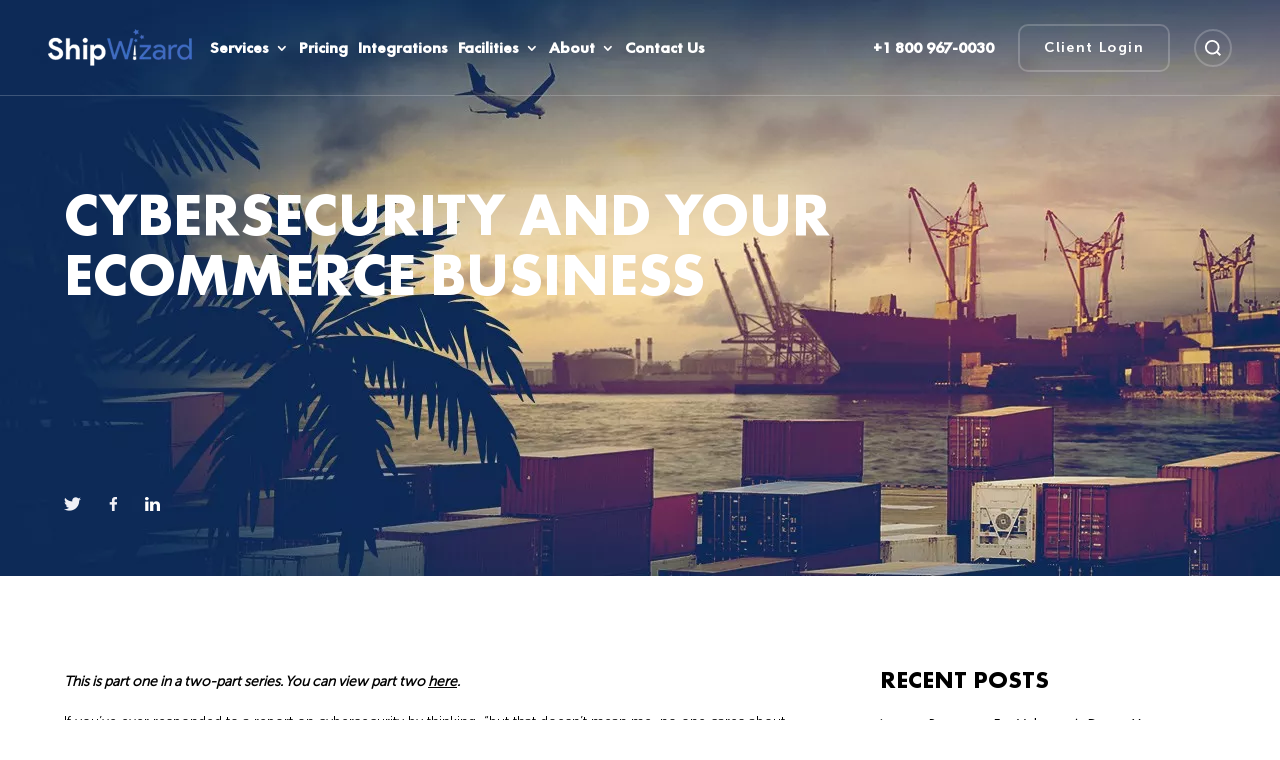

--- FILE ---
content_type: text/html; charset=UTF-8
request_url: https://www.shipwizard.net/cybersecurity-and-your-ecommerce-business/
body_size: 16313
content:
<!DOCTYPE html><html dir="ltr" lang="en-US" prefix="og: https://ogp.me/ns#"><head><script data-no-optimize="1">var litespeed_docref=sessionStorage.getItem("litespeed_docref");litespeed_docref&&(Object.defineProperty(document,"referrer",{get:function(){return litespeed_docref}}),sessionStorage.removeItem("litespeed_docref"));</script> <meta charset="UTF-8" /><link data-optimized="2" rel="stylesheet" href="https://www.shipwizard.net/wp-content/litespeed/css/0aa8dc2905285e67af6dea8e96f7788d.css?ver=d709f" /><meta http-equiv="X-UA-Compatible" content="IE=edge"><link rel="pingback" href="https://www.shipwizard.net/xmlrpc.php" /> <script type="litespeed/javascript">document.documentElement.className='js'</script> <script type="litespeed/javascript">var et_site_url='https://www.shipwizard.net';var et_post_id='3899';function et_core_page_resource_fallback(a,b){"undefined"===typeof b&&(b=a.sheet.cssRules&&0===a.sheet.cssRules.length);b&&(a.onerror=null,a.onload=null,a.href?a.href=et_site_url+"/?et_core_page_resource="+a.id+et_post_id:a.src&&(a.src=et_site_url+"/?et_core_page_resource="+a.id+et_post_id))}</script><title>Cybersecurity And Your eCommerce Business - Shipwizard 3PL</title><meta name="description" content="This is part one in a two-part series. You can view part two here. If you’ve ever responded to a report on cybersecurity by thinking, “but that doesn’t mean me, no one cares about my small eCommerce business,” then you might be the very person (or company) needing cybersecurity the most. Although small eCommerce businesses" /><meta name="robots" content="max-image-preview:large" /><link rel="canonical" href="https://www.shipwizard.net/cybersecurity-and-your-ecommerce-business/" /><meta name="generator" content="All in One SEO (AIOSEO) 4.5.6" /><meta property="og:locale" content="en_US" /><meta property="og:site_name" content="Shipwizard 3PL  - Ecommerce Order Fulfillment Services" /><meta property="og:type" content="article" /><meta property="og:title" content="Cybersecurity And Your eCommerce Business - Shipwizard 3PL" /><meta property="og:description" content="This is part one in a two-part series. You can view part two here. If you’ve ever responded to a report on cybersecurity by thinking, “but that doesn’t mean me, no one cares about my small eCommerce business,” then you might be the very person (or company) needing cybersecurity the most. Although small eCommerce businesses" /><meta property="og:url" content="https://www.shipwizard.net/cybersecurity-and-your-ecommerce-business/" /><meta property="article:published_time" content="2017-04-11T08:32:17+00:00" /><meta property="article:modified_time" content="2017-04-11T08:32:17+00:00" /><meta name="twitter:card" content="summary" /><meta name="twitter:title" content="Cybersecurity And Your eCommerce Business - Shipwizard 3PL" /><meta name="twitter:description" content="This is part one in a two-part series. You can view part two here. If you’ve ever responded to a report on cybersecurity by thinking, “but that doesn’t mean me, no one cares about my small eCommerce business,” then you might be the very person (or company) needing cybersecurity the most. Although small eCommerce businesses" /> <script type="application/ld+json" class="aioseo-schema">{"@context":"https:\/\/schema.org","@graph":[{"@type":"BlogPosting","@id":"https:\/\/www.shipwizard.net\/cybersecurity-and-your-ecommerce-business\/#blogposting","name":"Cybersecurity And Your eCommerce Business - Shipwizard 3PL","headline":"Cybersecurity And Your eCommerce Business","author":{"@id":"https:\/\/www.shipwizard.net\/author\/imported\/#author"},"publisher":{"@id":"https:\/\/www.shipwizard.net\/#organization"},"datePublished":"2017-04-11T08:32:17+00:00","dateModified":"2017-04-11T08:32:17+00:00","inLanguage":"en-US","mainEntityOfPage":{"@id":"https:\/\/www.shipwizard.net\/cybersecurity-and-your-ecommerce-business\/#webpage"},"isPartOf":{"@id":"https:\/\/www.shipwizard.net\/cybersecurity-and-your-ecommerce-business\/#webpage"},"articleSection":"Business, eCommerce Fulfillment, Shopping Cart"},{"@type":"BreadcrumbList","@id":"https:\/\/www.shipwizard.net\/cybersecurity-and-your-ecommerce-business\/#breadcrumblist","itemListElement":[{"@type":"ListItem","@id":"https:\/\/www.shipwizard.net\/#listItem","position":1,"name":"Home","item":"https:\/\/www.shipwizard.net\/","nextItem":"https:\/\/www.shipwizard.net\/cybersecurity-and-your-ecommerce-business\/#listItem"},{"@type":"ListItem","@id":"https:\/\/www.shipwizard.net\/cybersecurity-and-your-ecommerce-business\/#listItem","position":2,"name":"Cybersecurity And Your eCommerce Business","previousItem":"https:\/\/www.shipwizard.net\/#listItem"}]},{"@type":"Organization","@id":"https:\/\/www.shipwizard.net\/#organization","name":"Shipwizard 3PL","url":"https:\/\/www.shipwizard.net\/"},{"@type":"Person","@id":"https:\/\/www.shipwizard.net\/author\/imported\/#author","url":"https:\/\/www.shipwizard.net\/author\/imported\/","name":"imported"},{"@type":"WebPage","@id":"https:\/\/www.shipwizard.net\/cybersecurity-and-your-ecommerce-business\/#webpage","url":"https:\/\/www.shipwizard.net\/cybersecurity-and-your-ecommerce-business\/","name":"Cybersecurity And Your eCommerce Business - Shipwizard 3PL","description":"This is part one in a two-part series. You can view part two here. If you\u2019ve ever responded to a report on cybersecurity by thinking, \u201cbut that doesn\u2019t mean me, no one cares about my small eCommerce business,\u201d then you might be the very person (or company) needing cybersecurity the most. Although small eCommerce businesses","inLanguage":"en-US","isPartOf":{"@id":"https:\/\/www.shipwizard.net\/#website"},"breadcrumb":{"@id":"https:\/\/www.shipwizard.net\/cybersecurity-and-your-ecommerce-business\/#breadcrumblist"},"author":{"@id":"https:\/\/www.shipwizard.net\/author\/imported\/#author"},"creator":{"@id":"https:\/\/www.shipwizard.net\/author\/imported\/#author"},"datePublished":"2017-04-11T08:32:17+00:00","dateModified":"2017-04-11T08:32:17+00:00"},{"@type":"WebSite","@id":"https:\/\/www.shipwizard.net\/#website","url":"https:\/\/www.shipwizard.net\/","name":"Shipwizard 3PL","description":"Ecommerce Order Fulfillment Services","inLanguage":"en-US","publisher":{"@id":"https:\/\/www.shipwizard.net\/#organization"}}]}</script> <link rel='dns-prefetch' href='//js.hs-scripts.com' /><link rel='dns-prefetch' href='//fonts.googleapis.com' /><link rel='dns-prefetch' href='//s.w.org' /><link rel="alternate" type="application/rss+xml" title="Shipwizard 3PL  &raquo; Feed" href="https://www.shipwizard.net/feed/" /><link rel="alternate" type="application/rss+xml" title="Shipwizard 3PL  &raquo; Comments Feed" href="https://www.shipwizard.net/comments/feed/" /><link rel="alternate" type="application/rss+xml" title="Shipwizard 3PL  &raquo; Cybersecurity And Your eCommerce Business Comments Feed" href="https://www.shipwizard.net/cybersecurity-and-your-ecommerce-business/feed/" /><meta content="Divi v.4.9.6" name="generator"/><link rel="https://api.w.org/" href="https://www.shipwizard.net/wp-json/" /><link rel="alternate" type="application/json" href="https://www.shipwizard.net/wp-json/wp/v2/posts/3899" /><link rel="EditURI" type="application/rsd+xml" title="RSD" href="https://www.shipwizard.net/xmlrpc.php?rsd" /><link rel="wlwmanifest" type="application/wlwmanifest+xml" href="https://www.shipwizard.net/wp-includes/wlwmanifest.xml" /><meta name="generator" content="WordPress 5.8.12" /><link rel='shortlink' href='https://www.shipwizard.net/?p=3899' /><link rel="alternate" type="application/json+oembed" href="https://www.shipwizard.net/wp-json/oembed/1.0/embed?url=https%3A%2F%2Fwww.shipwizard.net%2Fcybersecurity-and-your-ecommerce-business%2F" /><link rel="alternate" type="text/xml+oembed" href="https://www.shipwizard.net/wp-json/oembed/1.0/embed?url=https%3A%2F%2Fwww.shipwizard.net%2Fcybersecurity-and-your-ecommerce-business%2F&#038;format=xml" />
 <script class="hsq-set-content-id" data-content-id="blog-post" type="litespeed/javascript">var _hsq=_hsq||[];_hsq.push(["setContentType","blog-post"])</script>  <script type="litespeed/javascript">document.createElement("picture");if(!window.HTMLPictureElement&&document.addEventListener){window.addEventListener("DOMContentLiteSpeedLoaded",function(){var s=document.createElement("script");s.src="https://www.shipwizard.net/wp-content/plugins/webp-express/js/picturefill.min.js";document.body.appendChild(s)})}</script><meta name="viewport" content="width=device-width, initial-scale=1.0, maximum-scale=1.0, user-scalable=0" /><link rel="preload" href="https://www.shipwizard.net/wp-content/themes/Divi/core/admin/fonts/modules.ttf" as="font" crossorigin="anonymous"><style type="text/css" id="custom-background-css">body.custom-background { background-color: #ffffff; }</style><link rel="icon" href="https://www.shipwizard.net/wp-content/uploads/2021/07/cropped-favicon-32x32.png" sizes="32x32" /><link rel="icon" href="https://www.shipwizard.net/wp-content/uploads/2021/07/cropped-favicon-192x192.png" sizes="192x192" /><link rel="apple-touch-icon" href="https://www.shipwizard.net/wp-content/uploads/2021/07/cropped-favicon-180x180.png" /><meta name="msapplication-TileImage" content="https://www.shipwizard.net/wp-content/uploads/2021/07/cropped-favicon-270x270.png" /></head><body class="post-template-default single single-post postid-3899 single-format-standard custom-background et-tb-has-template et-tb-has-header et-tb-has-body et-tb-has-footer et_button_no_icon et_pb_button_helper_class et_cover_background et_pb_gutter osx et_pb_gutters1 et_divi_theme et-db et_minified_js et_minified_css"><div id="page-container"><div id="et-boc" class="et-boc"><header class="et-l et-l--header"><div class="et_builder_inner_content et_pb_gutters1"><div class="et_pb_with_border et_pb_section et_pb_section_0_tb_header wrapper et_pb_with_background et_section_regular et_pb_section--absolute" ><div class="et_pb_row et_pb_row_0_tb_header et_pb_row--with-menu"><div class="et_pb_column et_pb_column_1_6 et_pb_column_0_tb_header header_logo_c  et_pb_css_mix_blend_mode_passthrough"><div class="et_pb_module et_pb_image et_pb_image_0_tb_header">
<a href="https://www.shipwizard.net/"><span class="et_pb_image_wrap "><picture><source srcset="https://www.shipwizard.net/wp-content/webp-express/webp-images/uploads/logo.png.webp" type="image/webp"><img data-lazyloaded="1" src="[data-uri]" loading="lazy" width="144" height="37" data-src="https://www.shipwizard.net/wp-content/uploads/logo.png" alt="" title="logo" class="wp-image-110 webpexpress-processed"></picture></span></a></div></div><div class="et_pb_column et_pb_column_1_6 et_pb_column_1_tb_header header_menu_c  et_pb_css_mix_blend_mode_passthrough et_pb_column--with-menu"><div class="et_pb_module et_pb_menu et_pb_menu_0_tb_header header_menu et_pb_bg_layout_light  et_pb_text_align_left et_dropdown_animation_fade et_pb_menu--without-logo et_pb_menu--style-left_aligned"><div class="et_pb_menu_inner_container clearfix"><div class="et_pb_menu__wrap"><div class="et_pb_menu__menu"><nav class="et-menu-nav"><ul id="menu-main-menu" class="et-menu nav"><li id="menu-item-9772" class="et_pb_menu_page_id-8714 menu-item menu-item-type-post_type menu-item-object-page menu-item-has-children menu-item-9772"><a href="https://www.shipwizard.net/fulfillment-services/">Services</a><ul class="sub-menu"><li id="menu-item-9767" class="et_pb_menu_page_id-9422 menu-item menu-item-type-post_type menu-item-object-page menu-item-9767"><a href="https://www.shipwizard.net/ecommerce-fulfillment/">eCommerce Fulfillment</a></li><li id="menu-item-9795" class="et_pb_menu_page_id-9002 menu-item menu-item-type-post_type menu-item-object-page menu-item-9795"><a href="https://www.shipwizard.net/reverse-logistics-services/">Reverse Logistics</a></li></ul></li><li id="menu-item-9773" class="et_pb_menu_page_id-1380 menu-item menu-item-type-post_type menu-item-object-page menu-item-9773"><a href="https://www.shipwizard.net/fulfillment-services-pricing/">Pricing</a></li><li id="menu-item-9766" class="et_pb_menu_page_id-164 menu-item menu-item-type-post_type menu-item-object-page menu-item-9766"><a href="https://www.shipwizard.net/integrations/">Integrations</a></li><li id="menu-item-10148" class="et_pb_menu_page_id-10001 menu-item menu-item-type-post_type menu-item-object-page menu-item-has-children menu-item-10148"><a href="https://www.shipwizard.net/3pl-service-arizona/">Facilities</a><ul class="sub-menu"><li id="menu-item-10797" class="et_pb_menu_page_id-10532 menu-item menu-item-type-post_type menu-item-object-page menu-item-10797"><a href="https://www.shipwizard.net/3pl-service-florida/">East Coast</a></li><li id="menu-item-10798" class="et_pb_menu_page_id-10001 menu-item menu-item-type-post_type menu-item-object-page menu-item-10798"><a href="https://www.shipwizard.net/3pl-service-arizona/">West Coast</a></li></ul></li><li id="menu-item-9755" class="et_pb_menu_page_id-1266 menu-item menu-item-type-post_type menu-item-object-page menu-item-has-children menu-item-9755"><a href="https://www.shipwizard.net/about-us/">About</a><ul class="sub-menu"><li id="menu-item-9812" class="et_pb_menu_page_id-9479 menu-item menu-item-type-post_type menu-item-object-page menu-item-9812"><a href="https://www.shipwizard.net/why-us/">Why Us</a></li><li id="menu-item-10076" class="et_pb_menu_page_id-9431 menu-item menu-item-type-post_type menu-item-object-page menu-item-10076"><a href="https://www.shipwizard.net/fda-registered/">FDA-Registered</a></li><li id="menu-item-10077" class="et_pb_menu_page_id-9232 menu-item menu-item-type-post_type menu-item-object-page menu-item-10077"><a href="https://www.shipwizard.net/what-is-a-cgmp-warehouse/">cGMP Certified</a></li><li id="menu-item-10078" class="et_pb_menu_page_id-9551 menu-item menu-item-type-post_type menu-item-object-page menu-item-10078"><a href="https://www.shipwizard.net/pci-compliance/">PCI Compliant</a></li></ul></li><li id="menu-item-9813" class="et_pb_menu_page_id-1173 menu-item menu-item-type-post_type menu-item-object-page menu-item-9813"><a href="https://www.shipwizard.net/contact-us/">Contact Us</a></li></ul></nav></div><div class="et_mobile_nav_menu"><div class="mobile_nav closed">
<span class="mobile_menu_bar"></span></div></div></div></div></div></div><div class="et_pb_column et_pb_column_1_6 et_pb_column_2_tb_header  et_pb_css_mix_blend_mode_passthrough"><div class="et_pb_with_border et_pb_module et_pb_text et_pb_text_0_tb_header header_phone et_clickable  et_pb_text_align_left et_pb_bg_layout_light"><div class="et_pb_text_inner"><p>+1 800 967-0030</p></div></div></div><div class="et_pb_column et_pb_column_1_6 et_pb_column_3_tb_header  et_pb_css_mix_blend_mode_passthrough"><div class="et_pb_button_module_wrapper et_pb_button_0_tb_header_wrapper  et_pb_module ">
<a class="et_pb_button et_pb_button_0_tb_header button_transparent_white et_pb_bg_layout_light" href="https://rhu397.veracore.com/veracore/Home/" target="_blank">Client Login</a></div></div><div class="et_pb_column et_pb_column_1_6 et_pb_column_4_tb_header hs_wrapper  et_pb_css_mix_blend_mode_passthrough"><div class="et_pb_module et_pb_image et_pb_image_1_tb_header header_search">
<span class="et_pb_image_wrap "><picture><source srcset="https://www.shipwizard.net/wp-content/webp-express/webp-images/uploads/icon-search.png.webp" type="image/webp"><img data-lazyloaded="1" src="[data-uri]" loading="lazy" width="16" height="16" data-src="https://www.shipwizard.net/wp-content/uploads/icon-search.png" alt="" title="icon-search" class="wp-image-123 webpexpress-processed"></picture></span></div><div class="et_pb_with_border et_pb_module et_pb_search et_pb_search_0_tb_header hs_search  et_pb_text_align_left et_pb_bg_layout_light et_pb_hide_search_button"><form role="search" method="get" class="et_pb_searchform" action="https://www.shipwizard.net/"><div>
<label class="screen-reader-text" for="s">Search for:</label>
<input type="text" name="s" placeholder="Search" class="et_pb_s" />
<input type="hidden" name="et_pb_searchform_submit" value="et_search_proccess" />
<input type="hidden" name="et_pb_include_posts" value="yes" />
<input type="hidden" name="et_pb_include_pages" value="yes" />
<input type="submit" value="Search" class="et_pb_searchsubmit"></div></form></div></div><div class="et_pb_column et_pb_column_1_6 et_pb_column_5_tb_header header_menuopener  et_pb_css_mix_blend_mode_passthrough et-last-child"><div class="et_pb_module et_pb_code et_pb_code_0_tb_header"><div class="et_pb_code_inner"><span class="menuopener"></span><style>.white_header .header_menu .nav li li {
    background: #fff;
}
.white_header .header_menu .nav li li a:hover {
    background: none !important;
}
.white_header .header_menu .nav li li + li {
    border-top: 1px solid #3d6bc1 !important;
}
.white_header .header_search {
    border: 2px solid #D3D3D4;
    cursor: pointer;
}
.white_header .header_search:hover {
    border-color: #000;
}</style></div></div></div></div></div><div class="et_pb_with_border et_pb_section et_pb_section_1_tb_header menu_popup et_pb_with_background et_section_regular et_pb_section--fixed" ><div class="et_pb_with_border et_pb_row et_pb_row_1_tb_header"><div class="et_pb_column et_pb_column_1_3 et_pb_column_6_tb_header header_logo_c  et_pb_css_mix_blend_mode_passthrough"><div class="et_pb_module et_pb_image et_pb_image_2_tb_header">
<a href="https://www.shipwizard.net/"><span class="et_pb_image_wrap "><picture><source srcset="https://www.shipwizard.net/wp-content/webp-express/webp-images/uploads/logo.png.webp" type="image/webp"><img data-lazyloaded="1" src="[data-uri]" loading="lazy" width="144" height="37" data-src="https://www.shipwizard.net/wp-content/uploads/logo.png" alt="" title="logo" class="wp-image-110 webpexpress-processed"></picture></span></a></div></div><div class="et_pb_column et_pb_column_1_3 et_pb_column_7_tb_header header_menuopener  et_pb_css_mix_blend_mode_passthrough"><div class="et_pb_module et_pb_code et_pb_code_1_tb_header"><div class="et_pb_code_inner"><span class="menuopener"></span></div></div></div></div><div class="et_pb_row et_pb_row_2_tb_header menu_popup_overflow et_pb_row--with-menu"><div class="et_pb_column et_pb_column_4_4 et_pb_column_8_tb_header  et_pb_css_mix_blend_mode_passthrough et-last-child et_pb_column--with-menu"><div class="et_pb_module et_pb_menu et_pb_menu_1_tb_header et_pb_bg_layout_light  et_pb_text_align_left et_dropdown_animation_fade et_pb_menu--without-logo et_pb_menu--style-left_aligned"><div class="et_pb_menu_inner_container clearfix"><div class="et_pb_menu__wrap"><div class="et_pb_menu__menu"><nav class="et-menu-nav"><ul id="menu-main-menu-1" class="et-menu nav"><li class="et_pb_menu_page_id-8714 menu-item menu-item-type-post_type menu-item-object-page menu-item-has-children menu-item-9772"><a href="https://www.shipwizard.net/fulfillment-services/">Services</a><ul class="sub-menu"><li class="et_pb_menu_page_id-9422 menu-item menu-item-type-post_type menu-item-object-page menu-item-9767"><a href="https://www.shipwizard.net/ecommerce-fulfillment/">eCommerce Fulfillment</a></li><li class="et_pb_menu_page_id-9002 menu-item menu-item-type-post_type menu-item-object-page menu-item-9795"><a href="https://www.shipwizard.net/reverse-logistics-services/">Reverse Logistics</a></li></ul></li><li class="et_pb_menu_page_id-1380 menu-item menu-item-type-post_type menu-item-object-page menu-item-9773"><a href="https://www.shipwizard.net/fulfillment-services-pricing/">Pricing</a></li><li class="et_pb_menu_page_id-164 menu-item menu-item-type-post_type menu-item-object-page menu-item-9766"><a href="https://www.shipwizard.net/integrations/">Integrations</a></li><li class="et_pb_menu_page_id-10001 menu-item menu-item-type-post_type menu-item-object-page menu-item-has-children menu-item-10148"><a href="https://www.shipwizard.net/3pl-service-arizona/">Facilities</a><ul class="sub-menu"><li class="et_pb_menu_page_id-10532 menu-item menu-item-type-post_type menu-item-object-page menu-item-10797"><a href="https://www.shipwizard.net/3pl-service-florida/">East Coast</a></li><li class="et_pb_menu_page_id-10001 menu-item menu-item-type-post_type menu-item-object-page menu-item-10798"><a href="https://www.shipwizard.net/3pl-service-arizona/">West Coast</a></li></ul></li><li class="et_pb_menu_page_id-1266 menu-item menu-item-type-post_type menu-item-object-page menu-item-has-children menu-item-9755"><a href="https://www.shipwizard.net/about-us/">About</a><ul class="sub-menu"><li class="et_pb_menu_page_id-9479 menu-item menu-item-type-post_type menu-item-object-page menu-item-9812"><a href="https://www.shipwizard.net/why-us/">Why Us</a></li><li class="et_pb_menu_page_id-9431 menu-item menu-item-type-post_type menu-item-object-page menu-item-10076"><a href="https://www.shipwizard.net/fda-registered/">FDA-Registered</a></li><li class="et_pb_menu_page_id-9232 menu-item menu-item-type-post_type menu-item-object-page menu-item-10077"><a href="https://www.shipwizard.net/what-is-a-cgmp-warehouse/">cGMP Certified</a></li><li class="et_pb_menu_page_id-9551 menu-item menu-item-type-post_type menu-item-object-page menu-item-10078"><a href="https://www.shipwizard.net/pci-compliance/">PCI Compliant</a></li></ul></li><li class="et_pb_menu_page_id-1173 menu-item menu-item-type-post_type menu-item-object-page menu-item-9813"><a href="https://www.shipwizard.net/contact-us/">Contact Us</a></li></ul></nav></div><div class="et_mobile_nav_menu"><div class="mobile_nav closed">
<span class="mobile_menu_bar"></span></div></div></div></div></div></div></div><div class="et_pb_row et_pb_row_3_tb_header"><div class="et_pb_column et_pb_column_4_4 et_pb_column_9_tb_header  et_pb_css_mix_blend_mode_passthrough et-last-child"><div class="et_pb_button_module_wrapper et_pb_button_1_tb_header_wrapper et_pb_button_alignment_center et_pb_module ">
<a class="et_pb_button et_pb_button_1_tb_header button_transparent_white et_pb_bg_layout_light" href="https://rhu397.veracore.com/veracore/Home/" target="_blank">Client Login</a></div></div></div></div></div></header><div id="et-main-area"><div id="main-content"><div class="et-l et-l--body"><div class="et_builder_inner_content et_pb_gutters1"><div class="et_pb_section et_pb_section_0_tb_body wrapper title_section et_pb_with_background et_section_regular" ><div class="et_pb_row et_pb_row_0_tb_body"><div class="et_pb_column et_pb_column_4_4 et_pb_column_0_tb_body  et_pb_css_mix_blend_mode_passthrough et-last-child"><div class="et_pb_module et_pb_post_title et_pb_post_title_0_tb_body et_pb_bg_layout_light  et_pb_text_align_left"   ><div class="et_pb_title_container"><h1 class="entry-title">Cybersecurity And Your eCommerce Business</h1></div></div></div></div><div class="et_pb_row et_pb_row_1_tb_body"><div class="et_pb_column et_pb_column_1_2 et_pb_column_1_tb_body  et_pb_css_mix_blend_mode_passthrough"><div class="et_pb_module et_pb_image et_pb_image_0_tb_body">
<a href="https://twitter.com/ship_wizard" target="_blank"><span class="et_pb_image_wrap "><picture><source srcset="https://www.shipwizard.net/wp-content/webp-express/webp-images/uploads/icon-twitter.png.webp" type="image/webp"><img data-lazyloaded="1" src="[data-uri]" loading="lazy" width="34" height="28" data-src="https://www.shipwizard.net/wp-content/uploads/icon-twitter.png" alt="" title="icon-twitter" class="wp-image-85 webpexpress-processed"></picture></span></a></div><div class="et_pb_module et_pb_image et_pb_image_1_tb_body">
<a href="https://www.facebook.com/shipwizard" target="_blank"><span class="et_pb_image_wrap "><picture><source srcset="https://www.shipwizard.net/wp-content/webp-express/webp-images/uploads/icon-facebook.png.webp" type="image/webp"><img data-lazyloaded="1" src="[data-uri]" loading="lazy" width="16" height="28" data-src="https://www.shipwizard.net/wp-content/uploads/icon-facebook.png" alt="" title="icon-facebook" class="wp-image-83 webpexpress-processed"></picture></span></a></div><div class="et_pb_module et_pb_image et_pb_image_2_tb_body">
<a href="https://www.linkedin.com/company/shipwizard/"><span class="et_pb_image_wrap "><picture><source srcset="https://www.shipwizard.net/wp-content/webp-express/webp-images/uploads/icon-linkedin.png.webp" type="image/webp"><img data-lazyloaded="1" src="[data-uri]" loading="lazy" width="29" height="28" data-src="https://www.shipwizard.net/wp-content/uploads/icon-linkedin.png" alt="" title="icon-linkedin" class="wp-image-93 webpexpress-processed"></picture></span></a></div></div><div class="et_pb_column et_pb_column_1_2 et_pb_column_2_tb_body  et_pb_css_mix_blend_mode_passthrough et-last-child"><div class="et_pb_button_module_wrapper et_pb_button_0_tb_body_wrapper et_pb_button_alignment_center et_pb_module ">
<a class="et_pb_button et_pb_button_0_tb_body button_transparent_white button_radius et_pb_bg_layout_light" href="">Client Login</a></div></div></div></div><div class="et_pb_section et_pb_section_1_tb_body blogsection wrapper et_pb_with_background et_section_specialty" ><div class="et_pb_row"><div class="et_pb_column et_pb_column_3_4 et_pb_column_3_tb_body  blogsection1 et_pb_specialty_column  et_pb_css_mix_blend_mode_passthrough"><div class="et_pb_row_inner et_pb_row_inner_0_tb_body"><div class="et_pb_column et_pb_column_4_4 et_pb_column_inner et_pb_column_inner_0_tb_body et-last-child"><div class="et_pb_module et_pb_post_content et_pb_post_content_0_tb_body"><p><strong><em>This is part one in a two-part series. You can view part two <a href="https://shipwizard.net/3-ways-to-protect-your-ecommerce-business-from-cybercrime/"><u>here</u></a>.</em></strong></p><p>If you’ve ever responded to a report on cybersecurity by thinking, “but that doesn’t mean me, no one cares about my small eCommerce business,” then you might be the very person (or company) needing cybersecurity the most.</p><p>Although small eCommerce businesses may not have much data to take, they’re often easy targets for cyber criminals because they fail to protect themselves. Although it’s no reason to panic, you should be thinking more seriously about protecting your eCommerce business starting today.</p><h2>Why You Should be Concerned</h2><p>If you have little to protect, then what’s the point of implementing time consuming cybersecurity policies and protections? The truth is that it’s not always just about data, you’re also putting your reputation at stake.</p><p><strong><em>These are a few ways a good cybersecurity plan helps you:</em></strong></p><ul><li><strong>Safeguarding your customers.</strong> Above all else, it’s vital that you protect customer data, even if you only store addresses and phone numbers. A clever cyber criminal can use this small amount of data to steal an identity or access other accounts that aren’t secured well. Your customers deserve your protection, especially when they’ve trusted you so much with their personal information.</li></ul><ul><li><strong>Protecting your reputation. </strong>Besides being perceived as the company that let hackers just waltz off with credit card numbers and customer data, a cyber attack can give people the idea that you’re not on top of your game. Cleaning up the aftermath is time consuming and can interrupt eCommerce order fulfillment, resulting in slow or out of window deliveries that infuriate customers.</li></ul><ul><li><strong>Sending a message to cyber criminals.</strong> When you leave the door open for hackers, they’re encouraged to find more open doors. But when they knock and knock and knock and there’s no one letting them in, it becomes more trouble to steal data than it’s worth. This strategy can only work if you and everyone else participates in the thwarting of criminal activity. It’s a little bit like a neighborhood watch, but for your entire eCommerce business community.</li></ul><p>Cybersecurity is serious business, but even if you’re not on the cutting-edge, it’s not too late. The time to get a plan of action is now, this will help safeguard your future and the future of your organization.</p><p>No matter the size of your business, there’s something that a criminal is interested in taking, it’s better to be safe than to be regretting inaction later. In part two of this two-parter, we’ll look at ways you can protect yourself against cyber crime, even if your business is still very small.</p><p>&nbsp;</p></div><div class="et_pb_module et_pb_code et_pb_code_0_tb_body"><div class="et_pb_code_inner"> <script type="litespeed/javascript">jQuery(document).ready(function(){jQuery(".social_share").each(function(){let shareData=jQuery(this).attr("id");jQuery(this).attr("data-type",shareData)});var shareItems=document.querySelectorAll('.social_share');for(var i=0;i<shareItems.length;i+=1){shareItems[i].addEventListener('click',function share(e){return JSShare.go(this)})}})</script></div></div></div></div><div class="et_pb_with_border et_pb_row_inner et_pb_row_inner_1_tb_body"><div class="et_pb_column et_pb_column_4_4 et_pb_column_inner et_pb_column_inner_1_tb_body et-last-child"><div class="et_pb_module et_pb_text et_pb_text_0_tb_body  et_pb_text_align_left et_pb_bg_layout_light"><div class="et_pb_text_inner">April 11, 2017</div></div></div></div><div class="et_pb_with_border et_pb_row_inner et_pb_row_inner_2_tb_body"><div class="et_pb_column et_pb_column_4_4 et_pb_column_inner et_pb_column_inner_2_tb_body et-last-child"><div class="et_pb_module et_pb_text et_pb_text_1_tb_body  et_pb_text_align_left et_pb_bg_layout_light"><div class="et_pb_text_inner">Share This:</div></div><div id="twitter" class="et_pb_module et_pb_image et_pb_image_3_tb_body social_share">
<span class="et_pb_image_wrap "><picture><source srcset="https://www.shipwizard.net/wp-content/webp-express/webp-images/uploads/icon-twitter-blue.png.webp" type="image/webp"><img data-lazyloaded="1" src="[data-uri]" loading="lazy" width="17" height="14" data-src="https://www.shipwizard.net/wp-content/uploads/icon-twitter-blue.png" alt="" title="icon-twitter-blue" class="wp-image-1210 webpexpress-processed"></picture></span></div><div id="fb" class="et_pb_module et_pb_image et_pb_image_4_tb_body social_share">
<span class="et_pb_image_wrap "><picture><source srcset="https://www.shipwizard.net/wp-content/webp-express/webp-images/uploads/icon-facebook-blue.png.webp" type="image/webp"><img data-lazyloaded="1" src="[data-uri]" loading="lazy" width="9" height="14" data-src="https://www.shipwizard.net/wp-content/uploads/icon-facebook-blue.png" alt="" title="icon-facebook-blue" class="wp-image-1209 webpexpress-processed"></picture></span></div><div id="linkedin" class="et_pb_module et_pb_image et_pb_image_5_tb_body social_share">
<span class="et_pb_image_wrap "><picture><source srcset="https://www.shipwizard.net/wp-content/webp-express/webp-images/uploads/icon-linkedin-blue.png.webp" type="image/webp"><img data-lazyloaded="1" src="[data-uri]" loading="lazy" width="29" height="28" data-src="https://www.shipwizard.net/wp-content/uploads/icon-linkedin-blue.png" alt="" title="icon-linkedin-blue" class="wp-image-1265 webpexpress-processed"></picture></span></div></div></div><div class="et_pb_row_inner et_pb_row_inner_3_tb_body"><div class="et_pb_column et_pb_column_4_4 et_pb_column_inner et_pb_column_inner_3_tb_body et-last-child"><div class="et_pb_module et_pb_text et_pb_text_2_tb_body  et_pb_text_align_left et_pb_bg_layout_light"><div class="et_pb_text_inner"><h3>Related Posts</h3></div></div><div class="et_pb_module et_pb_blog_0_tb_body related_articles related_articles2 et_pb_blog_grid_wrapper et_pb_bg_layout_light"><div class="et_pb_blog_grid clearfix "><div class="et_pb_ajax_pagination_container"><div class="et_pb_salvattore_content" data-columns><article id="post-11748" class="et_pb_post clearfix et_pb_blog_item_0_0 post-11748 post type-post status-publish format-standard has-post-thumbnail hentry category-uncategorized"><div class="et_pb_image_container"><a href="https://www.shipwizard.net/preparing-for-valentines-day-in-your-ecommerce-business/" class="entry-featured-image-url"><picture><source srcset="https://www.shipwizard.net/wp-content/webp-express/webp-images/uploads/Preparing-For-Valentines-Day-in-Your-ECommerce-Business.png.webp 479w, https://www.shipwizard.net/wp-content/webp-express/webp-images/uploads/Preparing-For-Valentines-Day-in-Your-ECommerce-Business-400x250.png.webp 480w" sizes="(max-width:479px) 479px, 100vw" type="image/webp"><img data-lazyloaded="1" src="[data-uri]" loading="lazy" data-src="https://www.shipwizard.net/wp-content/uploads/Preparing-For-Valentines-Day-in-Your-ECommerce-Business-400x250.png" alt="Preparing For Valentine’s Day in Your ECommerce Business" class=" webpexpress-processed" data-srcset="https://www.shipwizard.net/wp-content/uploads/Preparing-For-Valentines-Day-in-Your-ECommerce-Business.png 479w, https://www.shipwizard.net/wp-content/uploads/Preparing-For-Valentines-Day-in-Your-ECommerce-Business-400x250.png 480w " data-sizes="(max-width:479px) 479px, 100vw " width="400" height="250"></picture></a></div><h2 class="entry-title"><a href="https://www.shipwizard.net/preparing-for-valentines-day-in-your-ecommerce-business/">Preparing For Valentine&#8217;s Day in Your ECommerce Business</a></h2><p class="post-meta"><span class="published">Dec 27, 2025</span></p><div class="post-content"><div class="post-content-inner"><p>Preparing your eCommerce business for Valentine’s Day means leaning into products that feel personal, giftable, and easy to ship fast. Valentine’s Day is one of those rare moments in the year when shoppers are not just buying products—they’re buying feelings,...</p></div><a href="https://www.shipwizard.net/preparing-for-valentines-day-in-your-ecommerce-business/" class="more-link">read more</a></div></article><article id="post-11738" class="et_pb_post clearfix et_pb_blog_item_0_1 post-11738 post type-post status-publish format-standard has-post-thumbnail hentry category-3pl category-4pl"><div class="et_pb_image_container"><a href="https://www.shipwizard.net/expiration-date-management-in-supplements-fulfillment/" class="entry-featured-image-url"><picture><source srcset="https://www.shipwizard.net/wp-content/webp-express/webp-images/uploads/Expiration-Date-Management.png.webp 479w, https://www.shipwizard.net/wp-content/webp-express/webp-images/uploads/Expiration-Date-Management-400x250.png.webp 480w" sizes="(max-width:479px) 479px, 100vw" type="image/webp"><img data-lazyloaded="1" src="[data-uri]" loading="lazy" data-src="https://www.shipwizard.net/wp-content/uploads/Expiration-Date-Management-400x250.png" alt="Expiration Date Management in Supplements Fulfillment" class=" webpexpress-processed" data-srcset="https://www.shipwizard.net/wp-content/uploads/Expiration-Date-Management.png 479w, https://www.shipwizard.net/wp-content/uploads/Expiration-Date-Management-400x250.png 480w " data-sizes="(max-width:479px) 479px, 100vw " width="400" height="250"></picture></a></div><h2 class="entry-title"><a href="https://www.shipwizard.net/expiration-date-management-in-supplements-fulfillment/">Expiration Date Management in Supplements Fulfillment</a></h2><p class="post-meta"><span class="published">Nov 29, 2025</span></p><div class="post-content"><div class="post-content-inner"><p>ShipWizard, a leading supplements 3PL, takes care of expiration date management for your ecommerce business. Contact ShipWizard 3PL today for a quote.</p></div><a href="https://www.shipwizard.net/expiration-date-management-in-supplements-fulfillment/" class="more-link">read more</a></div></article></div></div></div></div><div class="et_pb_button_module_wrapper et_pb_button_1_tb_body_wrapper  et_pb_module ">
<a class="et_pb_button et_pb_button_1_tb_body button_transparent_black button_radius button_fullwidth et_pb_bg_layout_light" href="https://www.shipwizard.net/blog/">Show More</a></div></div></div></div><div class="et_pb_column et_pb_column_1_4 et_pb_column_4_tb_body  blogsection2  et_pb_css_mix_blend_mode_passthrough"><div class="et_pb_module et_pb_text et_pb_text_3_tb_body  et_pb_text_align_left et_pb_bg_layout_light"><div class="et_pb_text_inner"><h3>RECENT POSTS</h3></div></div><div class="et_pb_module et_pb_blog_1_tb_body blogs_recent et_pb_posts et_pb_bg_layout_light "><div class="et_pb_ajax_pagination_container"><article id="post-11748" class="et_pb_post clearfix et_pb_no_thumb et_pb_blog_item_1_0 post-11748 post type-post status-publish format-standard has-post-thumbnail hentry category-uncategorized"><h2 class="entry-title"><a href="https://www.shipwizard.net/preparing-for-valentines-day-in-your-ecommerce-business/">Preparing For Valentine&#8217;s Day in Your ECommerce Business</a></h2><div class="post-content"><div class="post-content-inner et_multi_view_hidden"><p>Preparing your eCommerce business for Valentine’s Day means leaning into products that feel personal, giftable, and easy to ship fast. Valentine’s Day is one of those rare moments in the year when shoppers are not just buying products—they’re buying feelings,...</p></div></div></article><article id="post-11738" class="et_pb_post clearfix et_pb_no_thumb et_pb_blog_item_1_1 post-11738 post type-post status-publish format-standard has-post-thumbnail hentry category-3pl category-4pl"><h2 class="entry-title"><a href="https://www.shipwizard.net/expiration-date-management-in-supplements-fulfillment/">Expiration Date Management in Supplements Fulfillment</a></h2><div class="post-content"><div class="post-content-inner et_multi_view_hidden"><p>In the booming supplements industry, managing expiration dates effectively is a cornerstone of both regulatory compliance and customer satisfaction. Supplements like probiotics, vitamins, and herbal products often have finite shelf lives, sometimes as short as a few...</p></div></div></article><article id="post-11741" class="et_pb_post clearfix et_pb_no_thumb et_pb_blog_item_1_2 post-11741 post type-post status-publish format-standard has-post-thumbnail hentry category-4pl"><h2 class="entry-title"><a href="https://www.shipwizard.net/keeping-chocolate-fulfillment-sweet-and-efficient-with-shipwizard/">Keeping Chocolate Fulfillment Sweet and Efficient with ShipWizard</a></h2><div class="post-content"><div class="post-content-inner et_multi_view_hidden"><p>Did you know? The global chocolate market size was valued at USD 123.05 billion in 2024 and is projected to reach USD 184.69 billion in 2033, growing at a CAGR of 4.8% from 2025 to 2033. Consumer consciousness regarding the health benefits of eating high-quality...</p></div></div></article><article id="post-11744" class="et_pb_post clearfix et_pb_no_thumb et_pb_blog_item_1_3 post-11744 post type-post status-publish format-standard has-post-thumbnail hentry category-3pl category-4pl category-logistics"><h2 class="entry-title"><a href="https://www.shipwizard.net/5-questions-to-ask-before-choosing-a-3pl-warehouse/">5 Questions To Ask Before Choosing a 3PL Warehouse</a></h2><div class="post-content"><div class="post-content-inner et_multi_view_hidden"><p>Selecting the perfect 3PL warehouse partner can transform your e-commerce operations with&nbsp; reliable fulfillment, cost savings, and scalability. With the global ecommerce market projected to grow significantly amid rising e-commerce demands, the wrong choice can...</p></div></div></article><article id="post-11732" class="et_pb_post clearfix et_pb_no_thumb et_pb_blog_item_1_4 post-11732 post type-post status-publish format-standard has-post-thumbnail hentry category-uncategorized"><h2 class="entry-title"><a href="https://www.shipwizard.net/a-guide-to-supplements-fulfillment/">A Guide to Supplements Fulfillment</a></h2><div class="post-content"><div class="post-content-inner et_multi_view_hidden"><p>As a nutraceutical e-commerce company, you operate in a booming market where the global dietary supplements industry reached USD 192.65 billion in 2024 and is projected to hit USD 414.52 billion by 2033, growing at a CAGR of 8.9%. U.S. retail sales of vitamins,...</p></div></div></article></div></div></div></div></div></div></div></div><footer class="et-l et-l--footer"><div class="et_builder_inner_content et_pb_gutters1"><div class="et_pb_with_border et_pb_section et_pb_section_0_tb_footer wrapper et_pb_with_background et_section_regular" ><div class="et_pb_row et_pb_row_0_tb_footer footer_row et_pb_row--with-menu"><div class="et_pb_column et_pb_column_1_3 et_pb_column_0_tb_footer  et_pb_css_mix_blend_mode_passthrough et_pb_column--with-menu"><div class="et_pb_module et_pb_text et_pb_text_0_tb_footer  et_pb_text_align_left et_pb_bg_layout_light"><div class="et_pb_text_inner"><h6>Our Services</h6></div></div><div class="et_pb_module et_pb_menu et_pb_menu_0_tb_footer footer_menu et_pb_bg_layout_light  et_pb_text_align_left et_dropdown_animation_fade et_pb_menu--without-logo et_pb_menu--style-left_aligned"><div class="et_pb_menu_inner_container clearfix"><div class="et_pb_menu__wrap"><div class="et_pb_menu__menu"><nav class="et-menu-nav"><ul id="menu-footer-our-services" class="et-menu nav"><li id="menu-item-9835" class="et_pb_menu_page_id-9422 menu-item menu-item-type-post_type menu-item-object-page menu-item-9835"><a href="https://www.shipwizard.net/ecommerce-fulfillment/">eCommerce Fulfillment</a></li><li id="menu-item-9836" class="et_pb_menu_page_id-9002 menu-item menu-item-type-post_type menu-item-object-page menu-item-9836"><a href="https://www.shipwizard.net/reverse-logistics-services/">Reverse Logistics</a></li></ul></nav></div><div class="et_mobile_nav_menu"><div class="mobile_nav closed">
<span class="mobile_menu_bar"></span></div></div></div></div></div><div class="et_pb_module et_pb_text et_pb_text_1_tb_footer  et_pb_text_align_left et_pb_bg_layout_light"><div class="et_pb_text_inner"><h6>Resources</h6></div></div><div class="et_pb_module et_pb_menu et_pb_menu_1_tb_footer footer_menu et_pb_bg_layout_light  et_pb_text_align_left et_dropdown_animation_fade et_pb_menu--without-logo et_pb_menu--style-left_aligned"><div class="et_pb_menu_inner_container clearfix"><div class="et_pb_menu__wrap"><div class="et_pb_menu__menu"><nav class="et-menu-nav"><ul id="menu-footer-resources" class="et-menu nav"><li id="menu-item-10449" class="et_pb_menu_page_id-9525 menu-item menu-item-type-post_type menu-item-object-page menu-item-10449"><a href="https://www.shipwizard.net/reverse-logistics-statistics/">Reverse Logistics Statistics</a></li><li id="menu-item-10450" class="et_pb_menu_page_id-9566 menu-item menu-item-type-post_type menu-item-object-page menu-item-10450"><a href="https://www.shipwizard.net/resources/">Resources</a></li></ul></nav></div><div class="et_mobile_nav_menu"><div class="mobile_nav closed">
<span class="mobile_menu_bar"></span></div></div></div></div></div><div class="et_pb_module et_pb_text et_pb_text_2_tb_footer  et_pb_text_align_left et_pb_bg_layout_light"><div class="et_pb_text_inner"><h6>Areas We Serve</h6></div></div><div class="et_pb_module et_pb_menu et_pb_menu_2_tb_footer footer_menu et_pb_bg_layout_light  et_pb_text_align_left et_dropdown_animation_fade et_pb_menu--without-logo et_pb_menu--style-left_aligned"><div class="et_pb_menu_inner_container clearfix"><div class="et_pb_menu__wrap"><div class="et_pb_menu__menu"><nav class="et-menu-nav"><ul id="menu-arizona-areas-we-serve" class="et-menu nav"><li id="menu-item-10850" class="et_pb_menu_page_id-10847 menu-item menu-item-type-post_type menu-item-object-post menu-item-10850"><a href="https://www.shipwizard.net/fulfillment-services-in-chandler-az/">Chandler, AZ</a></li><li id="menu-item-10659" class="et_pb_menu_page_id-10644 menu-item menu-item-type-post_type menu-item-object-post menu-item-10659"><a href="https://www.shipwizard.net/fulfillment-services-in-goodyear-az/">Goodyear, AZ</a></li><li id="menu-item-10661" class="et_pb_menu_page_id-10620 menu-item menu-item-type-post_type menu-item-object-post menu-item-10661"><a href="https://www.shipwizard.net/3-reasons-to-choose-a-phoenix-az-fulfillment-partner/">Phoenix, AZ</a></li><li id="menu-item-10671" class="et_pb_menu_page_id-10668 menu-item menu-item-type-post_type menu-item-object-post menu-item-10671"><a href="https://www.shipwizard.net/fulfillment-services-in-peoria-az/">Peoria, AZ</a></li><li id="menu-item-10660" class="et_pb_menu_page_id-10634 menu-item menu-item-type-post_type menu-item-object-post menu-item-10660"><a href="https://www.shipwizard.net/3pl-services-serving-scottsdale-az/">Scottsdale, AZ</a></li><li id="menu-item-10812" class="et_pb_menu_page_id-10802 menu-item menu-item-type-post_type menu-item-object-post menu-item-10812"><a href="https://www.shipwizard.net/find-a-3pl-partner-for-your-tempe-az-business/">Tempe, AZ</a></li></ul></nav></div><div class="et_mobile_nav_menu"><div class="mobile_nav closed">
<span class="mobile_menu_bar"></span></div></div></div></div></div></div><div class="et_pb_column et_pb_column_1_3 et_pb_column_1_tb_footer  et_pb_css_mix_blend_mode_passthrough et_pb_column--with-menu"><div class="et_pb_module et_pb_text et_pb_text_3_tb_footer  et_pb_text_align_left et_pb_bg_layout_light"><div class="et_pb_text_inner"><h6>Industries We Serve</h6></div></div><div class="et_pb_module et_pb_menu et_pb_menu_3_tb_footer footer_menu et_pb_bg_layout_light  et_pb_text_align_left et_dropdown_animation_fade et_pb_menu--without-logo et_pb_menu--style-left_aligned"><div class="et_pb_menu_inner_container clearfix"><div class="et_pb_menu__wrap"><div class="et_pb_menu__menu"><nav class="et-menu-nav"><ul id="menu-footer-industries-we-serve" class="et-menu nav"><li id="menu-item-10068" class="et_pb_menu_page_id-9536 menu-item menu-item-type-post_type menu-item-object-page menu-item-10068"><a href="https://www.shipwizard.net/nutraceutical-fulfillment-services/">Nutraceuticals</a></li><li id="menu-item-9839" class="et_pb_menu_page_id-766 menu-item menu-item-type-post_type menu-item-object-page menu-item-9839"><a href="https://www.shipwizard.net/supplement-fulfillment/">Dietary Supplements</a></li><li id="menu-item-9840" class="et_pb_menu_page_id-1112 menu-item menu-item-type-post_type menu-item-object-page menu-item-9840"><a href="https://www.shipwizard.net/beauty-products-fulfillment/">Health &#038; Beauty</a></li><li id="menu-item-9841" class="et_pb_menu_page_id-802 menu-item menu-item-type-post_type menu-item-object-page menu-item-9841"><a href="https://www.shipwizard.net/pet-industry/">Pet Products</a></li><li id="menu-item-9842" class="et_pb_menu_page_id-897 menu-item menu-item-type-post_type menu-item-object-page menu-item-9842"><a href="https://www.shipwizard.net/automotive-parts-fulfillment/">Automotive Parts</a></li><li id="menu-item-9843" class="et_pb_menu_page_id-916 menu-item menu-item-type-post_type menu-item-object-page menu-item-9843"><a href="https://www.shipwizard.net/consumer-electronics-industry/">Consumer Electronics</a></li><li id="menu-item-9844" class="et_pb_menu_page_id-1008 menu-item menu-item-type-post_type menu-item-object-page menu-item-9844"><a href="https://www.shipwizard.net/e-retail-fulfillment-services/">E-Retail</a></li><li id="menu-item-9845" class="et_pb_menu_page_id-1056 menu-item menu-item-type-post_type menu-item-object-page menu-item-9845"><a href="https://www.shipwizard.net/crowdfunding/">Crowdfunding</a></li><li id="menu-item-9846" class="et_pb_menu_page_id-1079 menu-item menu-item-type-post_type menu-item-object-page menu-item-9846"><a href="https://www.shipwizard.net/do-you-offer-subscription-box-fulfillment/">Subscription Box</a></li><li id="menu-item-9838" class="et_pb_menu_page_id-664 menu-item menu-item-type-post_type menu-item-object-page menu-item-9838"><a href="https://www.shipwizard.net/travel-tourism-fulfillment-services/">Travel &#038; Tourism</a></li><li id="menu-item-10366" class="et_pb_menu_page_id-379 menu-item menu-item-type-post_type menu-item-object-page menu-item-10366"><a href="https://www.shipwizard.net/3pl-for-clothing/">Clothing And Apparel</a></li><li id="menu-item-10367" class="et_pb_menu_page_id-9288 menu-item menu-item-type-post_type menu-item-object-page menu-item-10367"><a href="https://www.shipwizard.net/jewelry-fulfillment-services/">Jewelry</a></li></ul></nav></div><div class="et_mobile_nav_menu"><div class="mobile_nav closed">
<span class="mobile_menu_bar"></span></div></div></div></div></div></div><div class="et_pb_column et_pb_column_1_3 et_pb_column_2_tb_footer  et_pb_css_mix_blend_mode_passthrough et-last-child"><div class="et_pb_module et_pb_text et_pb_text_4_tb_footer  et_pb_text_align_left et_pb_bg_layout_light"><div class="et_pb_text_inner"><h6>Contacts</h6></div></div><div class="et_pb_module et_pb_text et_pb_text_5_tb_footer footer_ul  et_pb_text_align_left et_pb_bg_layout_light"><div class="et_pb_text_inner"><ul><li><a href="https://goo.gl/maps/msZLCNCr4Yj2Voty7"><img data-lazyloaded="1" src="[data-uri]" width="15" height="18" data-src="/wp-content/uploads/place.png" />3580 W. Prospect Road, Ste 102, Fort Lauderdale, FL 33309</a></li><li><a><img data-lazyloaded="1" src="[data-uri]" width="15" height="18" data-src="/wp-content/uploads/place.png" />ShipWizard Phoenix<br />
Mack Innovation Park<br />
33 W. Pinnacle Peak Road, Ste #131<br />
Phoenix, AZ 85027</a></li><li><a href="tel:+18009670030"><img data-lazyloaded="1" src="[data-uri]" width="16" height="16" data-src="/wp-content/uploads/phone.png" />+1 800 967-0030</a></li><li><a href="/blog"><img data-lazyloaded="1" src="[data-uri]" width="17" height="13" data-src="/wp-content/uploads/cloud.png" />Blog</a></li><li><a href="/jobs"><img data-lazyloaded="1" src="[data-uri]" width="15" height="17" data-src="/wp-content/uploads/job-list.png" />Jobs</a></li></ul></div></div></div></div></div><div class="et_pb_section et_pb_section_1_tb_footer wrapper et_pb_with_background et_section_regular" ><div class="et_pb_row et_pb_row_1_tb_footer"><div class="et_pb_column et_pb_column_1_3 et_pb_column_3_tb_footer  et_pb_css_mix_blend_mode_passthrough"><div class="et_pb_module et_pb_image et_pb_image_0_tb_footer">
<a href="https://twitter.com/ship_wizard" target="_blank"><span class="et_pb_image_wrap "><picture><source srcset="https://www.shipwizard.net/wp-content/webp-express/webp-images/uploads/icon-twitter.png.webp" type="image/webp"><img data-lazyloaded="1" src="[data-uri]" loading="lazy" width="34" height="28" data-src="https://www.shipwizard.net/wp-content/uploads/icon-twitter.png" alt="" title="icon-twitter" class="wp-image-85 webpexpress-processed"></picture></span></a></div><div class="et_pb_module et_pb_image et_pb_image_1_tb_footer">
<a href="https://www.facebook.com/shipwizard" target="_blank"><span class="et_pb_image_wrap "><picture><source srcset="https://www.shipwizard.net/wp-content/webp-express/webp-images/uploads/icon-facebook.png.webp" type="image/webp"><img data-lazyloaded="1" src="[data-uri]" loading="lazy" width="16" height="28" data-src="https://www.shipwizard.net/wp-content/uploads/icon-facebook.png" alt="" title="icon-facebook" class="wp-image-83 webpexpress-processed"></picture></span></a></div><div class="et_pb_module et_pb_image et_pb_image_2_tb_footer">
<a href="https://www.linkedin.com/company/shipwizard/"><span class="et_pb_image_wrap "><picture><source srcset="https://www.shipwizard.net/wp-content/webp-express/webp-images/uploads/icon-linkedin.png.webp" type="image/webp"><img data-lazyloaded="1" src="[data-uri]" loading="lazy" width="29" height="28" data-src="https://www.shipwizard.net/wp-content/uploads/icon-linkedin.png" alt="" title="icon-linkedin" class="wp-image-93 webpexpress-processed"></picture></span></a></div></div><div class="et_pb_column et_pb_column_1_3 et_pb_column_4_tb_footer  et_pb_css_mix_blend_mode_passthrough"><div class="et_pb_module et_pb_image et_pb_image_3_tb_footer">
<span class="et_pb_image_wrap "><picture><source srcset="https://www.shipwizard.net/wp-content/webp-express/webp-images/uploads/logo.png.webp" type="image/webp"><img data-lazyloaded="1" src="[data-uri]" loading="lazy" width="144" height="37" data-src="https://www.shipwizard.net/wp-content/uploads/logo.png" alt="" title="logo" class="wp-image-110 webpexpress-processed"></picture></span></div></div><div class="et_pb_column et_pb_column_1_3 et_pb_column_5_tb_footer  et_pb_css_mix_blend_mode_passthrough et-last-child"><div class="et_pb_button_module_wrapper et_pb_button_0_tb_footer_wrapper et_pb_button_alignment_right et_pb_button_alignment_phone_center et_pb_module ">
<a class="et_pb_button et_pb_button_0_tb_footer button_transparent_white et_pb_bg_layout_light" href="https://rhu397.veracore.com/veracore/Home/" target="_blank">Client Login</a></div></div></div><div class="et_pb_row et_pb_row_2_tb_footer"><div class="et_pb_column et_pb_column_4_4 et_pb_column_6_tb_footer  et_pb_css_mix_blend_mode_passthrough et-last-child"><div class="et_pb_module et_pb_text et_pb_text_6_tb_footer  et_pb_text_align_center et_pb_bg_layout_light"><div class="et_pb_text_inner"><p>Design by <a href="https://noxsterseo.com/" target="_blank" rel="noopener">Noxster SEO Los Angeles</a></p></div></div></div></div></div></div></footer></div></div></div>  <script type="litespeed/javascript">var et_link_options_data=[{"class":"et_pb_text_0_tb_header","url":"tel:18009670030","target":"_self"}]</script>  <script type="litespeed/javascript" data-src="https://www.googletagmanager.com/gtag/js?id=UA-160185214-1"></script> <script type="litespeed/javascript">window.dataLayer=window.dataLayer||[];function gtag(){dataLayer.push(arguments)}
gtag('js',new Date());gtag('config','UA-160185214-1')</script> <script type="litespeed/javascript">jQuery(document).ready(function($){$('.wpcf7-list-item-label').on('click',function(){let corrChkbx=$(this).prev('input[type="checkbox"]'),checkedVal=corrChkbx.prop('checked');corrChkbx.prop('checked',!checkedVal)})
$(".header_search").on("click",function(e){e.preventDefault();$(".hs_wrapper").toggleClass("opened")});$(".menuopener").on("click",function(e){e.preventDefault();$(".menu_popup").fadeToggle(200)})})</script> <script id='contact-form-7-js-extra' type="litespeed/javascript">var wpcf7={"api":{"root":"https:\/\/www.shipwizard.net\/wp-json\/","namespace":"contact-form-7\/v1"},"cached":"1"}</script> <script id='leadin-script-loader-js-js-extra' type="litespeed/javascript">var leadin_wordpress={"userRole":"visitor","pageType":"post","leadinPluginVersion":"10.2.23"}</script> <script type='text/javascript' src='https://js.hs-scripts.com/8437428.js?integration=WordPress&#038;ver=10.2.23' async defer id='hs-script-loader'></script> <script id='divi-custom-script-js-extra' type="litespeed/javascript">var DIVI={"item_count":"%d Item","items_count":"%d Items"};var et_shortcodes_strings={"previous":"Previous","next":"Next"};var et_pb_custom={"ajaxurl":"https:\/\/www.shipwizard.net\/wp-admin\/admin-ajax.php","images_uri":"https:\/\/www.shipwizard.net\/wp-content\/themes\/Divi\/images","builder_images_uri":"https:\/\/www.shipwizard.net\/wp-content\/themes\/Divi\/includes\/builder\/images","et_frontend_nonce":"f4b26a86fa","subscription_failed":"Please, check the fields below to make sure you entered the correct information.","et_ab_log_nonce":"8ddbb178f0","fill_message":"Please, fill in the following fields:","contact_error_message":"Please, fix the following errors:","invalid":"Invalid email","captcha":"Captcha","prev":"Prev","previous":"Previous","next":"Next","wrong_captcha":"You entered the wrong number in captcha.","wrong_checkbox":"Checkbox","ignore_waypoints":"no","is_divi_theme_used":"1","widget_search_selector":".widget_search","ab_tests":[],"is_ab_testing_active":"","page_id":"3899","unique_test_id":"","ab_bounce_rate":"5","is_cache_plugin_active":"no","is_shortcode_tracking":"","tinymce_uri":""};var et_builder_utils_params={"condition":{"diviTheme":!0,"extraTheme":!1},"scrollLocations":["app","top"],"builderScrollLocations":{"desktop":"app","tablet":"app","phone":"app"},"onloadScrollLocation":"app","builderType":"fe"};var et_frontend_scripts={"builderCssContainerPrefix":"#et-boc","builderCssLayoutPrefix":"#et-boc .et-l"};var et_pb_box_shadow_elements=[];var et_pb_motion_elements={"desktop":[],"tablet":[],"phone":[]};var et_pb_sticky_elements=[]</script> <script id='mediaelement-core-js-before' type="litespeed/javascript">var mejsL10n={"language":"en","strings":{"mejs.download-file":"Download File","mejs.install-flash":"You are using a browser that does not have Flash player enabled or installed. Please turn on your Flash player plugin or download the latest version from https:\/\/get.adobe.com\/flashplayer\/","mejs.fullscreen":"Fullscreen","mejs.play":"Play","mejs.pause":"Pause","mejs.time-slider":"Time Slider","mejs.time-help-text":"Use Left\/Right Arrow keys to advance one second, Up\/Down arrows to advance ten seconds.","mejs.live-broadcast":"Live Broadcast","mejs.volume-help-text":"Use Up\/Down Arrow keys to increase or decrease volume.","mejs.unmute":"Unmute","mejs.mute":"Mute","mejs.volume-slider":"Volume Slider","mejs.video-player":"Video Player","mejs.audio-player":"Audio Player","mejs.captions-subtitles":"Captions\/Subtitles","mejs.captions-chapters":"Chapters","mejs.none":"None","mejs.afrikaans":"Afrikaans","mejs.albanian":"Albanian","mejs.arabic":"Arabic","mejs.belarusian":"Belarusian","mejs.bulgarian":"Bulgarian","mejs.catalan":"Catalan","mejs.chinese":"Chinese","mejs.chinese-simplified":"Chinese (Simplified)","mejs.chinese-traditional":"Chinese (Traditional)","mejs.croatian":"Croatian","mejs.czech":"Czech","mejs.danish":"Danish","mejs.dutch":"Dutch","mejs.english":"English","mejs.estonian":"Estonian","mejs.filipino":"Filipino","mejs.finnish":"Finnish","mejs.french":"French","mejs.galician":"Galician","mejs.german":"German","mejs.greek":"Greek","mejs.haitian-creole":"Haitian Creole","mejs.hebrew":"Hebrew","mejs.hindi":"Hindi","mejs.hungarian":"Hungarian","mejs.icelandic":"Icelandic","mejs.indonesian":"Indonesian","mejs.irish":"Irish","mejs.italian":"Italian","mejs.japanese":"Japanese","mejs.korean":"Korean","mejs.latvian":"Latvian","mejs.lithuanian":"Lithuanian","mejs.macedonian":"Macedonian","mejs.malay":"Malay","mejs.maltese":"Maltese","mejs.norwegian":"Norwegian","mejs.persian":"Persian","mejs.polish":"Polish","mejs.portuguese":"Portuguese","mejs.romanian":"Romanian","mejs.russian":"Russian","mejs.serbian":"Serbian","mejs.slovak":"Slovak","mejs.slovenian":"Slovenian","mejs.spanish":"Spanish","mejs.swahili":"Swahili","mejs.swedish":"Swedish","mejs.tagalog":"Tagalog","mejs.thai":"Thai","mejs.turkish":"Turkish","mejs.ukrainian":"Ukrainian","mejs.vietnamese":"Vietnamese","mejs.welsh":"Welsh","mejs.yiddish":"Yiddish"}}</script> <script id='mediaelement-js-extra' type="litespeed/javascript">var _wpmejsSettings={"pluginPath":"\/wp-includes\/js\/mediaelement\/","classPrefix":"mejs-","stretching":"responsive"}</script> <script data-no-optimize="1">!function(t,e){"object"==typeof exports&&"undefined"!=typeof module?module.exports=e():"function"==typeof define&&define.amd?define(e):(t="undefined"!=typeof globalThis?globalThis:t||self).LazyLoad=e()}(this,function(){"use strict";function e(){return(e=Object.assign||function(t){for(var e=1;e<arguments.length;e++){var n,a=arguments[e];for(n in a)Object.prototype.hasOwnProperty.call(a,n)&&(t[n]=a[n])}return t}).apply(this,arguments)}function i(t){return e({},it,t)}function o(t,e){var n,a="LazyLoad::Initialized",i=new t(e);try{n=new CustomEvent(a,{detail:{instance:i}})}catch(t){(n=document.createEvent("CustomEvent")).initCustomEvent(a,!1,!1,{instance:i})}window.dispatchEvent(n)}function l(t,e){return t.getAttribute(gt+e)}function c(t){return l(t,bt)}function s(t,e){return function(t,e,n){e=gt+e;null!==n?t.setAttribute(e,n):t.removeAttribute(e)}(t,bt,e)}function r(t){return s(t,null),0}function u(t){return null===c(t)}function d(t){return c(t)===vt}function f(t,e,n,a){t&&(void 0===a?void 0===n?t(e):t(e,n):t(e,n,a))}function _(t,e){nt?t.classList.add(e):t.className+=(t.className?" ":"")+e}function v(t,e){nt?t.classList.remove(e):t.className=t.className.replace(new RegExp("(^|\\s+)"+e+"(\\s+|$)")," ").replace(/^\s+/,"").replace(/\s+$/,"")}function g(t){return t.llTempImage}function b(t,e){!e||(e=e._observer)&&e.unobserve(t)}function p(t,e){t&&(t.loadingCount+=e)}function h(t,e){t&&(t.toLoadCount=e)}function n(t){for(var e,n=[],a=0;e=t.children[a];a+=1)"SOURCE"===e.tagName&&n.push(e);return n}function m(t,e){(t=t.parentNode)&&"PICTURE"===t.tagName&&n(t).forEach(e)}function a(t,e){n(t).forEach(e)}function E(t){return!!t[st]}function I(t){return t[st]}function y(t){return delete t[st]}function A(e,t){var n;E(e)||(n={},t.forEach(function(t){n[t]=e.getAttribute(t)}),e[st]=n)}function k(a,t){var i;E(a)&&(i=I(a),t.forEach(function(t){var e,n;e=a,(t=i[n=t])?e.setAttribute(n,t):e.removeAttribute(n)}))}function L(t,e,n){_(t,e.class_loading),s(t,ut),n&&(p(n,1),f(e.callback_loading,t,n))}function w(t,e,n){n&&t.setAttribute(e,n)}function x(t,e){w(t,ct,l(t,e.data_sizes)),w(t,rt,l(t,e.data_srcset)),w(t,ot,l(t,e.data_src))}function O(t,e,n){var a=l(t,e.data_bg_multi),i=l(t,e.data_bg_multi_hidpi);(a=at&&i?i:a)&&(t.style.backgroundImage=a,n=n,_(t=t,(e=e).class_applied),s(t,ft),n&&(e.unobserve_completed&&b(t,e),f(e.callback_applied,t,n)))}function N(t,e){!e||0<e.loadingCount||0<e.toLoadCount||f(t.callback_finish,e)}function C(t,e,n){t.addEventListener(e,n),t.llEvLisnrs[e]=n}function M(t){return!!t.llEvLisnrs}function z(t){if(M(t)){var e,n,a=t.llEvLisnrs;for(e in a){var i=a[e];n=e,i=i,t.removeEventListener(n,i)}delete t.llEvLisnrs}}function R(t,e,n){var a;delete t.llTempImage,p(n,-1),(a=n)&&--a.toLoadCount,v(t,e.class_loading),e.unobserve_completed&&b(t,n)}function T(o,r,c){var l=g(o)||o;M(l)||function(t,e,n){M(t)||(t.llEvLisnrs={});var a="VIDEO"===t.tagName?"loadeddata":"load";C(t,a,e),C(t,"error",n)}(l,function(t){var e,n,a,i;n=r,a=c,i=d(e=o),R(e,n,a),_(e,n.class_loaded),s(e,dt),f(n.callback_loaded,e,a),i||N(n,a),z(l)},function(t){var e,n,a,i;n=r,a=c,i=d(e=o),R(e,n,a),_(e,n.class_error),s(e,_t),f(n.callback_error,e,a),i||N(n,a),z(l)})}function G(t,e,n){var a,i,o,r,c;t.llTempImage=document.createElement("IMG"),T(t,e,n),E(c=t)||(c[st]={backgroundImage:c.style.backgroundImage}),o=n,r=l(a=t,(i=e).data_bg),c=l(a,i.data_bg_hidpi),(r=at&&c?c:r)&&(a.style.backgroundImage='url("'.concat(r,'")'),g(a).setAttribute(ot,r),L(a,i,o)),O(t,e,n)}function D(t,e,n){var a;T(t,e,n),a=e,e=n,(t=It[(n=t).tagName])&&(t(n,a),L(n,a,e))}function V(t,e,n){var a;a=t,(-1<yt.indexOf(a.tagName)?D:G)(t,e,n)}function F(t,e,n){var a;t.setAttribute("loading","lazy"),T(t,e,n),a=e,(e=It[(n=t).tagName])&&e(n,a),s(t,vt)}function j(t){t.removeAttribute(ot),t.removeAttribute(rt),t.removeAttribute(ct)}function P(t){m(t,function(t){k(t,Et)}),k(t,Et)}function S(t){var e;(e=At[t.tagName])?e(t):E(e=t)&&(t=I(e),e.style.backgroundImage=t.backgroundImage)}function U(t,e){var n;S(t),n=e,u(e=t)||d(e)||(v(e,n.class_entered),v(e,n.class_exited),v(e,n.class_applied),v(e,n.class_loading),v(e,n.class_loaded),v(e,n.class_error)),r(t),y(t)}function $(t,e,n,a){var i;n.cancel_on_exit&&(c(t)!==ut||"IMG"===t.tagName&&(z(t),m(i=t,function(t){j(t)}),j(i),P(t),v(t,n.class_loading),p(a,-1),r(t),f(n.callback_cancel,t,e,a)))}function q(t,e,n,a){var i,o,r=(o=t,0<=pt.indexOf(c(o)));s(t,"entered"),_(t,n.class_entered),v(t,n.class_exited),i=t,o=a,n.unobserve_entered&&b(i,o),f(n.callback_enter,t,e,a),r||V(t,n,a)}function H(t){return t.use_native&&"loading"in HTMLImageElement.prototype}function B(t,i,o){t.forEach(function(t){return(a=t).isIntersecting||0<a.intersectionRatio?q(t.target,t,i,o):(e=t.target,n=t,a=i,t=o,void(u(e)||(_(e,a.class_exited),$(e,n,a,t),f(a.callback_exit,e,n,t))));var e,n,a})}function J(e,n){var t;et&&!H(e)&&(n._observer=new IntersectionObserver(function(t){B(t,e,n)},{root:(t=e).container===document?null:t.container,rootMargin:t.thresholds||t.threshold+"px"}))}function K(t){return Array.prototype.slice.call(t)}function Q(t){return t.container.querySelectorAll(t.elements_selector)}function W(t){return c(t)===_t}function X(t,e){return e=t||Q(e),K(e).filter(u)}function Y(e,t){var n;(n=Q(e),K(n).filter(W)).forEach(function(t){v(t,e.class_error),r(t)}),t.update()}function t(t,e){var n,a,t=i(t);this._settings=t,this.loadingCount=0,J(t,this),n=t,a=this,Z&&window.addEventListener("online",function(){Y(n,a)}),this.update(e)}var Z="undefined"!=typeof window,tt=Z&&!("onscroll"in window)||"undefined"!=typeof navigator&&/(gle|ing|ro)bot|crawl|spider/i.test(navigator.userAgent),et=Z&&"IntersectionObserver"in window,nt=Z&&"classList"in document.createElement("p"),at=Z&&1<window.devicePixelRatio,it={elements_selector:".lazy",container:tt||Z?document:null,threshold:300,thresholds:null,data_src:"src",data_srcset:"srcset",data_sizes:"sizes",data_bg:"bg",data_bg_hidpi:"bg-hidpi",data_bg_multi:"bg-multi",data_bg_multi_hidpi:"bg-multi-hidpi",data_poster:"poster",class_applied:"applied",class_loading:"litespeed-loading",class_loaded:"litespeed-loaded",class_error:"error",class_entered:"entered",class_exited:"exited",unobserve_completed:!0,unobserve_entered:!1,cancel_on_exit:!0,callback_enter:null,callback_exit:null,callback_applied:null,callback_loading:null,callback_loaded:null,callback_error:null,callback_finish:null,callback_cancel:null,use_native:!1},ot="src",rt="srcset",ct="sizes",lt="poster",st="llOriginalAttrs",ut="loading",dt="loaded",ft="applied",_t="error",vt="native",gt="data-",bt="ll-status",pt=[ut,dt,ft,_t],ht=[ot],mt=[ot,lt],Et=[ot,rt,ct],It={IMG:function(t,e){m(t,function(t){A(t,Et),x(t,e)}),A(t,Et),x(t,e)},IFRAME:function(t,e){A(t,ht),w(t,ot,l(t,e.data_src))},VIDEO:function(t,e){a(t,function(t){A(t,ht),w(t,ot,l(t,e.data_src))}),A(t,mt),w(t,lt,l(t,e.data_poster)),w(t,ot,l(t,e.data_src)),t.load()}},yt=["IMG","IFRAME","VIDEO"],At={IMG:P,IFRAME:function(t){k(t,ht)},VIDEO:function(t){a(t,function(t){k(t,ht)}),k(t,mt),t.load()}},kt=["IMG","IFRAME","VIDEO"];return t.prototype={update:function(t){var e,n,a,i=this._settings,o=X(t,i);{if(h(this,o.length),!tt&&et)return H(i)?(e=i,n=this,o.forEach(function(t){-1!==kt.indexOf(t.tagName)&&F(t,e,n)}),void h(n,0)):(t=this._observer,i=o,t.disconnect(),a=t,void i.forEach(function(t){a.observe(t)}));this.loadAll(o)}},destroy:function(){this._observer&&this._observer.disconnect(),Q(this._settings).forEach(function(t){y(t)}),delete this._observer,delete this._settings,delete this.loadingCount,delete this.toLoadCount},loadAll:function(t){var e=this,n=this._settings;X(t,n).forEach(function(t){b(t,e),V(t,n,e)})},restoreAll:function(){var e=this._settings;Q(e).forEach(function(t){U(t,e)})}},t.load=function(t,e){e=i(e);V(t,e)},t.resetStatus=function(t){r(t)},Z&&function(t,e){if(e)if(e.length)for(var n,a=0;n=e[a];a+=1)o(t,n);else o(t,e)}(t,window.lazyLoadOptions),t});!function(e,t){"use strict";function a(){t.body.classList.add("litespeed_lazyloaded")}function n(){console.log("[LiteSpeed] Start Lazy Load Images"),d=new LazyLoad({elements_selector:"[data-lazyloaded]",callback_finish:a}),o=function(){d.update()},e.MutationObserver&&new MutationObserver(o).observe(t.documentElement,{childList:!0,subtree:!0,attributes:!0})}var d,o;e.addEventListener?e.addEventListener("load",n,!1):e.attachEvent("onload",n)}(window,document);</script><script data-no-optimize="1">var litespeed_vary=document.cookie.replace(/(?:(?:^|.*;\s*)_lscache_vary\s*\=\s*([^;]*).*$)|^.*$/,"");litespeed_vary||fetch("/wp-content/plugins/litespeed-cache/guest.vary.php",{method:"POST",cache:"no-cache",redirect:"follow"}).then(e=>e.json()).then(e=>{console.log(e),e.hasOwnProperty("reload")&&"yes"==e.reload&&(sessionStorage.setItem("litespeed_docref",document.referrer),window.location.reload(!0))});</script><script data-optimized="1" type="litespeed/javascript" data-src="https://www.shipwizard.net/wp-content/litespeed/js/9172439da4999db31b225f46a4d207c2.js?ver=d709f"></script><script>const litespeed_ui_events=["mouseover","click","keydown","wheel","touchmove","touchstart"];var urlCreator=window.URL||window.webkitURL;function litespeed_load_delayed_js_force(){console.log("[LiteSpeed] Start Load JS Delayed"),litespeed_ui_events.forEach(e=>{window.removeEventListener(e,litespeed_load_delayed_js_force,{passive:!0})}),document.querySelectorAll("iframe[data-litespeed-src]").forEach(e=>{e.setAttribute("src",e.getAttribute("data-litespeed-src"))}),"loading"==document.readyState?window.addEventListener("DOMContentLoaded",litespeed_load_delayed_js):litespeed_load_delayed_js()}litespeed_ui_events.forEach(e=>{window.addEventListener(e,litespeed_load_delayed_js_force,{passive:!0})});async function litespeed_load_delayed_js(){let t=[];for(var d in document.querySelectorAll('script[type="litespeed/javascript"]').forEach(e=>{t.push(e)}),t)await new Promise(e=>litespeed_load_one(t[d],e));document.dispatchEvent(new Event("DOMContentLiteSpeedLoaded")),window.dispatchEvent(new Event("DOMContentLiteSpeedLoaded"))}function litespeed_load_one(t,e){console.log("[LiteSpeed] Load ",t);var d=document.createElement("script");d.addEventListener("load",e),d.addEventListener("error",e),t.getAttributeNames().forEach(e=>{"type"!=e&&d.setAttribute("data-src"==e?"src":e,t.getAttribute(e))});let a=!(d.type="text/javascript");!d.src&&t.textContent&&(d.src=litespeed_inline2src(t.textContent),a=!0),t.after(d),t.remove(),a&&e()}function litespeed_inline2src(t){try{var d=urlCreator.createObjectURL(new Blob([t.replace(/^(?:<!--)?(.*?)(?:-->)?$/gm,"$1")],{type:"text/javascript"}))}catch(e){d="data:text/javascript;base64,"+btoa(t.replace(/^(?:<!--)?(.*?)(?:-->)?$/gm,"$1"))}return d}</script></body></html>
<!-- Page optimized by LiteSpeed Cache @2026-01-20 10:44:39 -->

<!-- Page supported by LiteSpeed Cache 6.1 on 2026-01-20 10:44:39 -->
<!-- Guest Mode -->
<!-- QUIC.cloud UCSS in queue -->